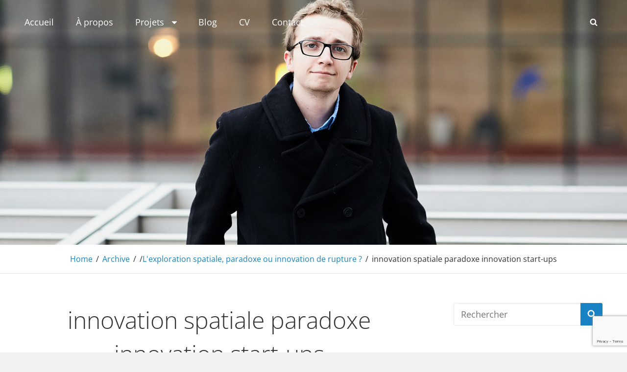

--- FILE ---
content_type: text/html; charset=utf-8
request_url: https://www.google.com/recaptcha/api2/anchor?ar=1&k=6Lcc5IgkAAAAACbU9yI9G7okT206LOy_s2dadUPD&co=aHR0cHM6Ly9vbGl2aWVybWVuZ3V5LmZyOjQ0Mw..&hl=en&v=PoyoqOPhxBO7pBk68S4YbpHZ&size=invisible&anchor-ms=20000&execute-ms=30000&cb=1yra8h4kck01
body_size: 48568
content:
<!DOCTYPE HTML><html dir="ltr" lang="en"><head><meta http-equiv="Content-Type" content="text/html; charset=UTF-8">
<meta http-equiv="X-UA-Compatible" content="IE=edge">
<title>reCAPTCHA</title>
<style type="text/css">
/* cyrillic-ext */
@font-face {
  font-family: 'Roboto';
  font-style: normal;
  font-weight: 400;
  font-stretch: 100%;
  src: url(//fonts.gstatic.com/s/roboto/v48/KFO7CnqEu92Fr1ME7kSn66aGLdTylUAMa3GUBHMdazTgWw.woff2) format('woff2');
  unicode-range: U+0460-052F, U+1C80-1C8A, U+20B4, U+2DE0-2DFF, U+A640-A69F, U+FE2E-FE2F;
}
/* cyrillic */
@font-face {
  font-family: 'Roboto';
  font-style: normal;
  font-weight: 400;
  font-stretch: 100%;
  src: url(//fonts.gstatic.com/s/roboto/v48/KFO7CnqEu92Fr1ME7kSn66aGLdTylUAMa3iUBHMdazTgWw.woff2) format('woff2');
  unicode-range: U+0301, U+0400-045F, U+0490-0491, U+04B0-04B1, U+2116;
}
/* greek-ext */
@font-face {
  font-family: 'Roboto';
  font-style: normal;
  font-weight: 400;
  font-stretch: 100%;
  src: url(//fonts.gstatic.com/s/roboto/v48/KFO7CnqEu92Fr1ME7kSn66aGLdTylUAMa3CUBHMdazTgWw.woff2) format('woff2');
  unicode-range: U+1F00-1FFF;
}
/* greek */
@font-face {
  font-family: 'Roboto';
  font-style: normal;
  font-weight: 400;
  font-stretch: 100%;
  src: url(//fonts.gstatic.com/s/roboto/v48/KFO7CnqEu92Fr1ME7kSn66aGLdTylUAMa3-UBHMdazTgWw.woff2) format('woff2');
  unicode-range: U+0370-0377, U+037A-037F, U+0384-038A, U+038C, U+038E-03A1, U+03A3-03FF;
}
/* math */
@font-face {
  font-family: 'Roboto';
  font-style: normal;
  font-weight: 400;
  font-stretch: 100%;
  src: url(//fonts.gstatic.com/s/roboto/v48/KFO7CnqEu92Fr1ME7kSn66aGLdTylUAMawCUBHMdazTgWw.woff2) format('woff2');
  unicode-range: U+0302-0303, U+0305, U+0307-0308, U+0310, U+0312, U+0315, U+031A, U+0326-0327, U+032C, U+032F-0330, U+0332-0333, U+0338, U+033A, U+0346, U+034D, U+0391-03A1, U+03A3-03A9, U+03B1-03C9, U+03D1, U+03D5-03D6, U+03F0-03F1, U+03F4-03F5, U+2016-2017, U+2034-2038, U+203C, U+2040, U+2043, U+2047, U+2050, U+2057, U+205F, U+2070-2071, U+2074-208E, U+2090-209C, U+20D0-20DC, U+20E1, U+20E5-20EF, U+2100-2112, U+2114-2115, U+2117-2121, U+2123-214F, U+2190, U+2192, U+2194-21AE, U+21B0-21E5, U+21F1-21F2, U+21F4-2211, U+2213-2214, U+2216-22FF, U+2308-230B, U+2310, U+2319, U+231C-2321, U+2336-237A, U+237C, U+2395, U+239B-23B7, U+23D0, U+23DC-23E1, U+2474-2475, U+25AF, U+25B3, U+25B7, U+25BD, U+25C1, U+25CA, U+25CC, U+25FB, U+266D-266F, U+27C0-27FF, U+2900-2AFF, U+2B0E-2B11, U+2B30-2B4C, U+2BFE, U+3030, U+FF5B, U+FF5D, U+1D400-1D7FF, U+1EE00-1EEFF;
}
/* symbols */
@font-face {
  font-family: 'Roboto';
  font-style: normal;
  font-weight: 400;
  font-stretch: 100%;
  src: url(//fonts.gstatic.com/s/roboto/v48/KFO7CnqEu92Fr1ME7kSn66aGLdTylUAMaxKUBHMdazTgWw.woff2) format('woff2');
  unicode-range: U+0001-000C, U+000E-001F, U+007F-009F, U+20DD-20E0, U+20E2-20E4, U+2150-218F, U+2190, U+2192, U+2194-2199, U+21AF, U+21E6-21F0, U+21F3, U+2218-2219, U+2299, U+22C4-22C6, U+2300-243F, U+2440-244A, U+2460-24FF, U+25A0-27BF, U+2800-28FF, U+2921-2922, U+2981, U+29BF, U+29EB, U+2B00-2BFF, U+4DC0-4DFF, U+FFF9-FFFB, U+10140-1018E, U+10190-1019C, U+101A0, U+101D0-101FD, U+102E0-102FB, U+10E60-10E7E, U+1D2C0-1D2D3, U+1D2E0-1D37F, U+1F000-1F0FF, U+1F100-1F1AD, U+1F1E6-1F1FF, U+1F30D-1F30F, U+1F315, U+1F31C, U+1F31E, U+1F320-1F32C, U+1F336, U+1F378, U+1F37D, U+1F382, U+1F393-1F39F, U+1F3A7-1F3A8, U+1F3AC-1F3AF, U+1F3C2, U+1F3C4-1F3C6, U+1F3CA-1F3CE, U+1F3D4-1F3E0, U+1F3ED, U+1F3F1-1F3F3, U+1F3F5-1F3F7, U+1F408, U+1F415, U+1F41F, U+1F426, U+1F43F, U+1F441-1F442, U+1F444, U+1F446-1F449, U+1F44C-1F44E, U+1F453, U+1F46A, U+1F47D, U+1F4A3, U+1F4B0, U+1F4B3, U+1F4B9, U+1F4BB, U+1F4BF, U+1F4C8-1F4CB, U+1F4D6, U+1F4DA, U+1F4DF, U+1F4E3-1F4E6, U+1F4EA-1F4ED, U+1F4F7, U+1F4F9-1F4FB, U+1F4FD-1F4FE, U+1F503, U+1F507-1F50B, U+1F50D, U+1F512-1F513, U+1F53E-1F54A, U+1F54F-1F5FA, U+1F610, U+1F650-1F67F, U+1F687, U+1F68D, U+1F691, U+1F694, U+1F698, U+1F6AD, U+1F6B2, U+1F6B9-1F6BA, U+1F6BC, U+1F6C6-1F6CF, U+1F6D3-1F6D7, U+1F6E0-1F6EA, U+1F6F0-1F6F3, U+1F6F7-1F6FC, U+1F700-1F7FF, U+1F800-1F80B, U+1F810-1F847, U+1F850-1F859, U+1F860-1F887, U+1F890-1F8AD, U+1F8B0-1F8BB, U+1F8C0-1F8C1, U+1F900-1F90B, U+1F93B, U+1F946, U+1F984, U+1F996, U+1F9E9, U+1FA00-1FA6F, U+1FA70-1FA7C, U+1FA80-1FA89, U+1FA8F-1FAC6, U+1FACE-1FADC, U+1FADF-1FAE9, U+1FAF0-1FAF8, U+1FB00-1FBFF;
}
/* vietnamese */
@font-face {
  font-family: 'Roboto';
  font-style: normal;
  font-weight: 400;
  font-stretch: 100%;
  src: url(//fonts.gstatic.com/s/roboto/v48/KFO7CnqEu92Fr1ME7kSn66aGLdTylUAMa3OUBHMdazTgWw.woff2) format('woff2');
  unicode-range: U+0102-0103, U+0110-0111, U+0128-0129, U+0168-0169, U+01A0-01A1, U+01AF-01B0, U+0300-0301, U+0303-0304, U+0308-0309, U+0323, U+0329, U+1EA0-1EF9, U+20AB;
}
/* latin-ext */
@font-face {
  font-family: 'Roboto';
  font-style: normal;
  font-weight: 400;
  font-stretch: 100%;
  src: url(//fonts.gstatic.com/s/roboto/v48/KFO7CnqEu92Fr1ME7kSn66aGLdTylUAMa3KUBHMdazTgWw.woff2) format('woff2');
  unicode-range: U+0100-02BA, U+02BD-02C5, U+02C7-02CC, U+02CE-02D7, U+02DD-02FF, U+0304, U+0308, U+0329, U+1D00-1DBF, U+1E00-1E9F, U+1EF2-1EFF, U+2020, U+20A0-20AB, U+20AD-20C0, U+2113, U+2C60-2C7F, U+A720-A7FF;
}
/* latin */
@font-face {
  font-family: 'Roboto';
  font-style: normal;
  font-weight: 400;
  font-stretch: 100%;
  src: url(//fonts.gstatic.com/s/roboto/v48/KFO7CnqEu92Fr1ME7kSn66aGLdTylUAMa3yUBHMdazQ.woff2) format('woff2');
  unicode-range: U+0000-00FF, U+0131, U+0152-0153, U+02BB-02BC, U+02C6, U+02DA, U+02DC, U+0304, U+0308, U+0329, U+2000-206F, U+20AC, U+2122, U+2191, U+2193, U+2212, U+2215, U+FEFF, U+FFFD;
}
/* cyrillic-ext */
@font-face {
  font-family: 'Roboto';
  font-style: normal;
  font-weight: 500;
  font-stretch: 100%;
  src: url(//fonts.gstatic.com/s/roboto/v48/KFO7CnqEu92Fr1ME7kSn66aGLdTylUAMa3GUBHMdazTgWw.woff2) format('woff2');
  unicode-range: U+0460-052F, U+1C80-1C8A, U+20B4, U+2DE0-2DFF, U+A640-A69F, U+FE2E-FE2F;
}
/* cyrillic */
@font-face {
  font-family: 'Roboto';
  font-style: normal;
  font-weight: 500;
  font-stretch: 100%;
  src: url(//fonts.gstatic.com/s/roboto/v48/KFO7CnqEu92Fr1ME7kSn66aGLdTylUAMa3iUBHMdazTgWw.woff2) format('woff2');
  unicode-range: U+0301, U+0400-045F, U+0490-0491, U+04B0-04B1, U+2116;
}
/* greek-ext */
@font-face {
  font-family: 'Roboto';
  font-style: normal;
  font-weight: 500;
  font-stretch: 100%;
  src: url(//fonts.gstatic.com/s/roboto/v48/KFO7CnqEu92Fr1ME7kSn66aGLdTylUAMa3CUBHMdazTgWw.woff2) format('woff2');
  unicode-range: U+1F00-1FFF;
}
/* greek */
@font-face {
  font-family: 'Roboto';
  font-style: normal;
  font-weight: 500;
  font-stretch: 100%;
  src: url(//fonts.gstatic.com/s/roboto/v48/KFO7CnqEu92Fr1ME7kSn66aGLdTylUAMa3-UBHMdazTgWw.woff2) format('woff2');
  unicode-range: U+0370-0377, U+037A-037F, U+0384-038A, U+038C, U+038E-03A1, U+03A3-03FF;
}
/* math */
@font-face {
  font-family: 'Roboto';
  font-style: normal;
  font-weight: 500;
  font-stretch: 100%;
  src: url(//fonts.gstatic.com/s/roboto/v48/KFO7CnqEu92Fr1ME7kSn66aGLdTylUAMawCUBHMdazTgWw.woff2) format('woff2');
  unicode-range: U+0302-0303, U+0305, U+0307-0308, U+0310, U+0312, U+0315, U+031A, U+0326-0327, U+032C, U+032F-0330, U+0332-0333, U+0338, U+033A, U+0346, U+034D, U+0391-03A1, U+03A3-03A9, U+03B1-03C9, U+03D1, U+03D5-03D6, U+03F0-03F1, U+03F4-03F5, U+2016-2017, U+2034-2038, U+203C, U+2040, U+2043, U+2047, U+2050, U+2057, U+205F, U+2070-2071, U+2074-208E, U+2090-209C, U+20D0-20DC, U+20E1, U+20E5-20EF, U+2100-2112, U+2114-2115, U+2117-2121, U+2123-214F, U+2190, U+2192, U+2194-21AE, U+21B0-21E5, U+21F1-21F2, U+21F4-2211, U+2213-2214, U+2216-22FF, U+2308-230B, U+2310, U+2319, U+231C-2321, U+2336-237A, U+237C, U+2395, U+239B-23B7, U+23D0, U+23DC-23E1, U+2474-2475, U+25AF, U+25B3, U+25B7, U+25BD, U+25C1, U+25CA, U+25CC, U+25FB, U+266D-266F, U+27C0-27FF, U+2900-2AFF, U+2B0E-2B11, U+2B30-2B4C, U+2BFE, U+3030, U+FF5B, U+FF5D, U+1D400-1D7FF, U+1EE00-1EEFF;
}
/* symbols */
@font-face {
  font-family: 'Roboto';
  font-style: normal;
  font-weight: 500;
  font-stretch: 100%;
  src: url(//fonts.gstatic.com/s/roboto/v48/KFO7CnqEu92Fr1ME7kSn66aGLdTylUAMaxKUBHMdazTgWw.woff2) format('woff2');
  unicode-range: U+0001-000C, U+000E-001F, U+007F-009F, U+20DD-20E0, U+20E2-20E4, U+2150-218F, U+2190, U+2192, U+2194-2199, U+21AF, U+21E6-21F0, U+21F3, U+2218-2219, U+2299, U+22C4-22C6, U+2300-243F, U+2440-244A, U+2460-24FF, U+25A0-27BF, U+2800-28FF, U+2921-2922, U+2981, U+29BF, U+29EB, U+2B00-2BFF, U+4DC0-4DFF, U+FFF9-FFFB, U+10140-1018E, U+10190-1019C, U+101A0, U+101D0-101FD, U+102E0-102FB, U+10E60-10E7E, U+1D2C0-1D2D3, U+1D2E0-1D37F, U+1F000-1F0FF, U+1F100-1F1AD, U+1F1E6-1F1FF, U+1F30D-1F30F, U+1F315, U+1F31C, U+1F31E, U+1F320-1F32C, U+1F336, U+1F378, U+1F37D, U+1F382, U+1F393-1F39F, U+1F3A7-1F3A8, U+1F3AC-1F3AF, U+1F3C2, U+1F3C4-1F3C6, U+1F3CA-1F3CE, U+1F3D4-1F3E0, U+1F3ED, U+1F3F1-1F3F3, U+1F3F5-1F3F7, U+1F408, U+1F415, U+1F41F, U+1F426, U+1F43F, U+1F441-1F442, U+1F444, U+1F446-1F449, U+1F44C-1F44E, U+1F453, U+1F46A, U+1F47D, U+1F4A3, U+1F4B0, U+1F4B3, U+1F4B9, U+1F4BB, U+1F4BF, U+1F4C8-1F4CB, U+1F4D6, U+1F4DA, U+1F4DF, U+1F4E3-1F4E6, U+1F4EA-1F4ED, U+1F4F7, U+1F4F9-1F4FB, U+1F4FD-1F4FE, U+1F503, U+1F507-1F50B, U+1F50D, U+1F512-1F513, U+1F53E-1F54A, U+1F54F-1F5FA, U+1F610, U+1F650-1F67F, U+1F687, U+1F68D, U+1F691, U+1F694, U+1F698, U+1F6AD, U+1F6B2, U+1F6B9-1F6BA, U+1F6BC, U+1F6C6-1F6CF, U+1F6D3-1F6D7, U+1F6E0-1F6EA, U+1F6F0-1F6F3, U+1F6F7-1F6FC, U+1F700-1F7FF, U+1F800-1F80B, U+1F810-1F847, U+1F850-1F859, U+1F860-1F887, U+1F890-1F8AD, U+1F8B0-1F8BB, U+1F8C0-1F8C1, U+1F900-1F90B, U+1F93B, U+1F946, U+1F984, U+1F996, U+1F9E9, U+1FA00-1FA6F, U+1FA70-1FA7C, U+1FA80-1FA89, U+1FA8F-1FAC6, U+1FACE-1FADC, U+1FADF-1FAE9, U+1FAF0-1FAF8, U+1FB00-1FBFF;
}
/* vietnamese */
@font-face {
  font-family: 'Roboto';
  font-style: normal;
  font-weight: 500;
  font-stretch: 100%;
  src: url(//fonts.gstatic.com/s/roboto/v48/KFO7CnqEu92Fr1ME7kSn66aGLdTylUAMa3OUBHMdazTgWw.woff2) format('woff2');
  unicode-range: U+0102-0103, U+0110-0111, U+0128-0129, U+0168-0169, U+01A0-01A1, U+01AF-01B0, U+0300-0301, U+0303-0304, U+0308-0309, U+0323, U+0329, U+1EA0-1EF9, U+20AB;
}
/* latin-ext */
@font-face {
  font-family: 'Roboto';
  font-style: normal;
  font-weight: 500;
  font-stretch: 100%;
  src: url(//fonts.gstatic.com/s/roboto/v48/KFO7CnqEu92Fr1ME7kSn66aGLdTylUAMa3KUBHMdazTgWw.woff2) format('woff2');
  unicode-range: U+0100-02BA, U+02BD-02C5, U+02C7-02CC, U+02CE-02D7, U+02DD-02FF, U+0304, U+0308, U+0329, U+1D00-1DBF, U+1E00-1E9F, U+1EF2-1EFF, U+2020, U+20A0-20AB, U+20AD-20C0, U+2113, U+2C60-2C7F, U+A720-A7FF;
}
/* latin */
@font-face {
  font-family: 'Roboto';
  font-style: normal;
  font-weight: 500;
  font-stretch: 100%;
  src: url(//fonts.gstatic.com/s/roboto/v48/KFO7CnqEu92Fr1ME7kSn66aGLdTylUAMa3yUBHMdazQ.woff2) format('woff2');
  unicode-range: U+0000-00FF, U+0131, U+0152-0153, U+02BB-02BC, U+02C6, U+02DA, U+02DC, U+0304, U+0308, U+0329, U+2000-206F, U+20AC, U+2122, U+2191, U+2193, U+2212, U+2215, U+FEFF, U+FFFD;
}
/* cyrillic-ext */
@font-face {
  font-family: 'Roboto';
  font-style: normal;
  font-weight: 900;
  font-stretch: 100%;
  src: url(//fonts.gstatic.com/s/roboto/v48/KFO7CnqEu92Fr1ME7kSn66aGLdTylUAMa3GUBHMdazTgWw.woff2) format('woff2');
  unicode-range: U+0460-052F, U+1C80-1C8A, U+20B4, U+2DE0-2DFF, U+A640-A69F, U+FE2E-FE2F;
}
/* cyrillic */
@font-face {
  font-family: 'Roboto';
  font-style: normal;
  font-weight: 900;
  font-stretch: 100%;
  src: url(//fonts.gstatic.com/s/roboto/v48/KFO7CnqEu92Fr1ME7kSn66aGLdTylUAMa3iUBHMdazTgWw.woff2) format('woff2');
  unicode-range: U+0301, U+0400-045F, U+0490-0491, U+04B0-04B1, U+2116;
}
/* greek-ext */
@font-face {
  font-family: 'Roboto';
  font-style: normal;
  font-weight: 900;
  font-stretch: 100%;
  src: url(//fonts.gstatic.com/s/roboto/v48/KFO7CnqEu92Fr1ME7kSn66aGLdTylUAMa3CUBHMdazTgWw.woff2) format('woff2');
  unicode-range: U+1F00-1FFF;
}
/* greek */
@font-face {
  font-family: 'Roboto';
  font-style: normal;
  font-weight: 900;
  font-stretch: 100%;
  src: url(//fonts.gstatic.com/s/roboto/v48/KFO7CnqEu92Fr1ME7kSn66aGLdTylUAMa3-UBHMdazTgWw.woff2) format('woff2');
  unicode-range: U+0370-0377, U+037A-037F, U+0384-038A, U+038C, U+038E-03A1, U+03A3-03FF;
}
/* math */
@font-face {
  font-family: 'Roboto';
  font-style: normal;
  font-weight: 900;
  font-stretch: 100%;
  src: url(//fonts.gstatic.com/s/roboto/v48/KFO7CnqEu92Fr1ME7kSn66aGLdTylUAMawCUBHMdazTgWw.woff2) format('woff2');
  unicode-range: U+0302-0303, U+0305, U+0307-0308, U+0310, U+0312, U+0315, U+031A, U+0326-0327, U+032C, U+032F-0330, U+0332-0333, U+0338, U+033A, U+0346, U+034D, U+0391-03A1, U+03A3-03A9, U+03B1-03C9, U+03D1, U+03D5-03D6, U+03F0-03F1, U+03F4-03F5, U+2016-2017, U+2034-2038, U+203C, U+2040, U+2043, U+2047, U+2050, U+2057, U+205F, U+2070-2071, U+2074-208E, U+2090-209C, U+20D0-20DC, U+20E1, U+20E5-20EF, U+2100-2112, U+2114-2115, U+2117-2121, U+2123-214F, U+2190, U+2192, U+2194-21AE, U+21B0-21E5, U+21F1-21F2, U+21F4-2211, U+2213-2214, U+2216-22FF, U+2308-230B, U+2310, U+2319, U+231C-2321, U+2336-237A, U+237C, U+2395, U+239B-23B7, U+23D0, U+23DC-23E1, U+2474-2475, U+25AF, U+25B3, U+25B7, U+25BD, U+25C1, U+25CA, U+25CC, U+25FB, U+266D-266F, U+27C0-27FF, U+2900-2AFF, U+2B0E-2B11, U+2B30-2B4C, U+2BFE, U+3030, U+FF5B, U+FF5D, U+1D400-1D7FF, U+1EE00-1EEFF;
}
/* symbols */
@font-face {
  font-family: 'Roboto';
  font-style: normal;
  font-weight: 900;
  font-stretch: 100%;
  src: url(//fonts.gstatic.com/s/roboto/v48/KFO7CnqEu92Fr1ME7kSn66aGLdTylUAMaxKUBHMdazTgWw.woff2) format('woff2');
  unicode-range: U+0001-000C, U+000E-001F, U+007F-009F, U+20DD-20E0, U+20E2-20E4, U+2150-218F, U+2190, U+2192, U+2194-2199, U+21AF, U+21E6-21F0, U+21F3, U+2218-2219, U+2299, U+22C4-22C6, U+2300-243F, U+2440-244A, U+2460-24FF, U+25A0-27BF, U+2800-28FF, U+2921-2922, U+2981, U+29BF, U+29EB, U+2B00-2BFF, U+4DC0-4DFF, U+FFF9-FFFB, U+10140-1018E, U+10190-1019C, U+101A0, U+101D0-101FD, U+102E0-102FB, U+10E60-10E7E, U+1D2C0-1D2D3, U+1D2E0-1D37F, U+1F000-1F0FF, U+1F100-1F1AD, U+1F1E6-1F1FF, U+1F30D-1F30F, U+1F315, U+1F31C, U+1F31E, U+1F320-1F32C, U+1F336, U+1F378, U+1F37D, U+1F382, U+1F393-1F39F, U+1F3A7-1F3A8, U+1F3AC-1F3AF, U+1F3C2, U+1F3C4-1F3C6, U+1F3CA-1F3CE, U+1F3D4-1F3E0, U+1F3ED, U+1F3F1-1F3F3, U+1F3F5-1F3F7, U+1F408, U+1F415, U+1F41F, U+1F426, U+1F43F, U+1F441-1F442, U+1F444, U+1F446-1F449, U+1F44C-1F44E, U+1F453, U+1F46A, U+1F47D, U+1F4A3, U+1F4B0, U+1F4B3, U+1F4B9, U+1F4BB, U+1F4BF, U+1F4C8-1F4CB, U+1F4D6, U+1F4DA, U+1F4DF, U+1F4E3-1F4E6, U+1F4EA-1F4ED, U+1F4F7, U+1F4F9-1F4FB, U+1F4FD-1F4FE, U+1F503, U+1F507-1F50B, U+1F50D, U+1F512-1F513, U+1F53E-1F54A, U+1F54F-1F5FA, U+1F610, U+1F650-1F67F, U+1F687, U+1F68D, U+1F691, U+1F694, U+1F698, U+1F6AD, U+1F6B2, U+1F6B9-1F6BA, U+1F6BC, U+1F6C6-1F6CF, U+1F6D3-1F6D7, U+1F6E0-1F6EA, U+1F6F0-1F6F3, U+1F6F7-1F6FC, U+1F700-1F7FF, U+1F800-1F80B, U+1F810-1F847, U+1F850-1F859, U+1F860-1F887, U+1F890-1F8AD, U+1F8B0-1F8BB, U+1F8C0-1F8C1, U+1F900-1F90B, U+1F93B, U+1F946, U+1F984, U+1F996, U+1F9E9, U+1FA00-1FA6F, U+1FA70-1FA7C, U+1FA80-1FA89, U+1FA8F-1FAC6, U+1FACE-1FADC, U+1FADF-1FAE9, U+1FAF0-1FAF8, U+1FB00-1FBFF;
}
/* vietnamese */
@font-face {
  font-family: 'Roboto';
  font-style: normal;
  font-weight: 900;
  font-stretch: 100%;
  src: url(//fonts.gstatic.com/s/roboto/v48/KFO7CnqEu92Fr1ME7kSn66aGLdTylUAMa3OUBHMdazTgWw.woff2) format('woff2');
  unicode-range: U+0102-0103, U+0110-0111, U+0128-0129, U+0168-0169, U+01A0-01A1, U+01AF-01B0, U+0300-0301, U+0303-0304, U+0308-0309, U+0323, U+0329, U+1EA0-1EF9, U+20AB;
}
/* latin-ext */
@font-face {
  font-family: 'Roboto';
  font-style: normal;
  font-weight: 900;
  font-stretch: 100%;
  src: url(//fonts.gstatic.com/s/roboto/v48/KFO7CnqEu92Fr1ME7kSn66aGLdTylUAMa3KUBHMdazTgWw.woff2) format('woff2');
  unicode-range: U+0100-02BA, U+02BD-02C5, U+02C7-02CC, U+02CE-02D7, U+02DD-02FF, U+0304, U+0308, U+0329, U+1D00-1DBF, U+1E00-1E9F, U+1EF2-1EFF, U+2020, U+20A0-20AB, U+20AD-20C0, U+2113, U+2C60-2C7F, U+A720-A7FF;
}
/* latin */
@font-face {
  font-family: 'Roboto';
  font-style: normal;
  font-weight: 900;
  font-stretch: 100%;
  src: url(//fonts.gstatic.com/s/roboto/v48/KFO7CnqEu92Fr1ME7kSn66aGLdTylUAMa3yUBHMdazQ.woff2) format('woff2');
  unicode-range: U+0000-00FF, U+0131, U+0152-0153, U+02BB-02BC, U+02C6, U+02DA, U+02DC, U+0304, U+0308, U+0329, U+2000-206F, U+20AC, U+2122, U+2191, U+2193, U+2212, U+2215, U+FEFF, U+FFFD;
}

</style>
<link rel="stylesheet" type="text/css" href="https://www.gstatic.com/recaptcha/releases/PoyoqOPhxBO7pBk68S4YbpHZ/styles__ltr.css">
<script nonce="ByQYOW4tvA5_hZPm3zJrzA" type="text/javascript">window['__recaptcha_api'] = 'https://www.google.com/recaptcha/api2/';</script>
<script type="text/javascript" src="https://www.gstatic.com/recaptcha/releases/PoyoqOPhxBO7pBk68S4YbpHZ/recaptcha__en.js" nonce="ByQYOW4tvA5_hZPm3zJrzA">
      
    </script></head>
<body><div id="rc-anchor-alert" class="rc-anchor-alert"></div>
<input type="hidden" id="recaptcha-token" value="[base64]">
<script type="text/javascript" nonce="ByQYOW4tvA5_hZPm3zJrzA">
      recaptcha.anchor.Main.init("[\x22ainput\x22,[\x22bgdata\x22,\x22\x22,\[base64]/[base64]/bmV3IFpbdF0obVswXSk6Sz09Mj9uZXcgWlt0XShtWzBdLG1bMV0pOks9PTM/bmV3IFpbdF0obVswXSxtWzFdLG1bMl0pOks9PTQ/[base64]/[base64]/[base64]/[base64]/[base64]/[base64]/[base64]/[base64]/[base64]/[base64]/[base64]/[base64]/[base64]/[base64]\\u003d\\u003d\x22,\[base64]\\u003d\\u003d\x22,\x22TcOww7XCicO7FsOdwrnClk82G8OAAVTChGYyw6bDqzrCn3k9d8Omw4UCw5HCmlNtCw/DlsKmw7UbEMKSw5jDhcOdWMOdwpAYcSrCs1bDiT9sw5TCon5aQcKNI27DqQ97w4BlesK1LcK0OcKDSFoMwogMwpN/w4k0w4Rlw5TDnRMpU0wlMsKew5p4OsO2wrTDh8OwMMKTw7rDr15uHcOiVcK7T3DCsSRkwoRjw47CoWphTAFCw7XCqWAswpZfA8OPAsOkBSg3ISBqwrbCnWB3wovCu1fCu1XDu8K2XU/Cqk9WPcOfw7F+w6kCHsOxIUsYRsOGfcKYw6xzw5cvNgZLa8O1w6rCt8OxL8KkAi/CqsKbC8KMwp3Dj8O1w4YYw5PDhsO2wqpGDCoxwpPDjMOnTUHDj8O8TcOgwoU0UMOJeVNZUDbDm8K7ccKOwqfCkMOkYG/CgQHDhWnCpzdIX8OALMO7wozDj8OOwr9ewqp7XHhuBsO+wo0RGsOLSwPCosK+bkLDpzcHVEFONVzCmsK0wpQvLRzCicKCWFTDjg/[base64]/DWHCocKvw744w5xew48kIMKkw4xHw4N/KTnDux7Cv8Kvw6Utw4gow53Cj8KHJcKbXyTDqMOCFsO4GXrCmsKEHhDDtmtOfRPDiSvDu1kMa8OFGcKJwonDssK0WcK0wro7w5EQUmEtwoshw5DCn8OrYsKLw7Y4wrY9A8KnwqXCjcOLwp0SHcK/w7Rmwp3CmULCtsO5w77CscK/w4h/NMKcV8KjwrjDrBXCuMKawrEwCBsQfUfCncK9QnspMMKIY0PCi8OhwprDnwcFw7PDq0bCmmTCmgdFFsK0wrfCvldnwpXCgyB4woLCslHCrsKULEIRwprCqcKxw4PDgFbCjMOhBsOedAAXHh1OVcOowpbDpF1STxnDqsOewqTDvMK+a8K9w5ZAYx/CjMOCbxIawqzCvcOEw69rw7Y5w6nCmMO3WXUDecOBIsOzw53Cs8OtRcKcw6wKJcKcwrjDgDpXSMKDd8OnJsOqNsKvFRDDscOdX2FwNydYwq9GIB9HKMKqwoxfdjV6w58Yw6jCpRzDpn5Gwptqeh7Ct8K9wpMbDsO7wqo/[base64]/Ci8OOCAg/UcKYwp3CrE9NwrPClVnCp2g7w5pfIBNhw6jDnVNtRn7CvW9lw4bCqinDnGcUw4RCPMOvw6vDjjPDo8OJw4IiwqPCqRYZwqlZdMOPccK/cMKzbiLDpy1kJWgmAcOaCgMPw7XCvxjDksKxw4/[base64]/wozDt8Kdw6UmKsOaw5k9HMKAD3k6woPCshsmBgUFBh3CnxTCoh92dWfCvsOlwqR7cMK7PhlIw41xX8ONwrNlw73ChT5EZMOVwoJffMOrwr5BazN6w5oywroGw7LDs8Kcw4/Dn2lkwpAyw7fDhwMQcMOVwptRX8K0ORfDpjDDtGEFesKcWkHCmg02PMK2PsKww77CqwXDvksHwqQ5woxQw7RPw67DpsOow73DtcK+Yz7DvzlxAH1QEEAqwpxFwqA/[base64]/wrfChF8Nb8KYw5jCgAgmDArDpCx5M8KiRsO/ShbDusOzwqUUBsKrLgNMw4cFw73DpcKQFTPDiWHDk8KtMEI2w5LCpMKtw7bDjMOCwpXCv1s8wpnCuDfCgMOhIVJvaDYMwqHCt8Okw6TClMK0w7cZSTZjZ00gwo3CtWDDjGzCisOVw7nDuMKHY1jDnXHCmMOkw4jDqcOSwoACMW/[base64]/CvAfCg8KVEcK8QmzDq8O8RcKBNMOMw68Lwo7CqMO6cRUARcOaZ1shw5R4w4ZzfjRHTcOtQxByXsKlAQzDgnXCpcKnw7xFw5nCvsKjwoDDiMKGXS0Iw7dHMMO2Cz3DgcKlwrtxfANewqzCkAbDhBQnBMOGw6txwqBwQcKlYMOHwr7DmQ0RUT50F0/DiX7CpXjChsOYwpbDqcKRPcKbWV1WwqLDvCo0OsOtw7fDmHYPdmDDugsvw79eCsOoWTrDscOoFMKCaD1ZbA4YHsOxCSjCoMOXw6gmTGQTwrbCn2Z6wpbDq8KKThozNEcNw5RKwozCh8Kew4rCiQ/Dl8KcBsO+w4jCtCLDlUPDqw1aTMOQUTDDjMKVbMOHwrhkwrrCh2bCm8KOwrVdw5Jowo7CgE56ZsO4Oks+wqh2w70awoHCmC83ccK/w7xRwr/[base64]/[base64]/w7Qbw6jDq8O+CXwow4JMwqvCmEDCmMKAK8OhXcKnwrjDjcKUMEV/wpNMXGh4X8KRw5/[base64]/[base64]/[base64]/CrcO2SxIFbyzDikHCq8Odwq3ClBMrw4DCisOiPFfCm8KyS8OaZsOjw6HDnQfCjgtbTWfCrmQ6wpDCgy1nc8K9GcK7cybDjEPCulgVScOhO8OiwpHDgWUsw5rCgsKxw6ZzBT7Dh3lmHjzDkks8wqfDlkPCqj7CmQJSwrgKwq/Cg2BIOFIEbMKcEW43NsOXwp8Lwpphw7YHwronSgvDpD90JcOqXsKkw4/CncOKw4rCnmMcb8Ouw7h2WMOOEGc6XnMFwowFwoluwr/CicKkPMOIwoTDv8O0SDUvCGzDn8OgwpQqw5dmwpjDmjzCtsKQwop6w6bChinClsOZIhwDLH7DhcOyDSQtw7nDvirCv8OMw7JICUQ8woQ+LMK+ZsOXw7QVwocZRMKUw53DocOgIcKcwod2FxzDvVhDOcK/[base64]/ChcKnwr3DhMKbwqlPw6caKwAywr4EU8Osw4fDnwJJAwtIV8OFwqzCg8O3YkfCsm3DhBRjLMKOw7LCjMOYwpDCunIlwojCssKfQ8O5wqwSASHCg8O6RlkCwrfDghfDpXh5w5VgQ2hPRHvDvkbChcOmKA7DlsKbwrUAYsOawoLDucO/w5DCrsKCwq/Dj0rCvETDtMKiWQLDt8O/d0DDjMOtwobDt3rDh8K+QyvDq8OLPMKDwrTCjFbDg0JWwqghJWLDgcOgE8KoKMOTAMO7DcK+wqsmBFDDsgfCnsKeNcKLwqvDk1fCvTY4w73CgsKPwoPCi8K+YRrCq8OWwr4iJhjDnsKVOnA3UX3DtsOMfDMpNcKPLsK+MMKww7rCtcKWS8OrbsOAwqoSfUzCqMOawp/[base64]/DvcO7wr/DnsK8fx9ow6wkw7rDsMOlw50dDkpjecKhakrCscOQZXXCusKoF8K2fXLCgBQhXsOIw5bCln7CoMO3UX1Bwqc6wqdDwqBpMgYIwpFcwpnDkTAcXMKTUMKUwplNSkYiIWXCrxwqwobDoD7DmMKPYhrDtMO2KMK/wo/[base64]/[base64]/[base64]/Cm8KaIhfDgcOtw5lSf8Krw5EGN8K0w7IvOcKrTzXCk8KaH8Oqbn3DimNdwoUldXnCgsKkw5HDj8Oxwo/DmsOqf2kywoLDkcOowqs7UljDvMODSHbDrMOfZUDDpcOcw7JOTMOMdcKiwrsKa1fDgsKXw4PDuQHCl8KxwpDCikDDrsKMwrsjVn9NPlIOwovDu8OsaRDDsA4TeMOHw51Kw78Yw5NPJ0rDhMOOFUXDr8K/[base64]/CoyvDoMKhwrrClmxNwrDDrcO+KsK1ZMOTwrDCr0cUwofCuiPDqsOQwrzCucO/FsKgFgMvw4LCsHpTwooxwotPL3RcL2XClcOswroSRx19w5rCjVPDuj3DvxYfFmkALBItwqZxw4XClsO3woPCjcKXT8Ogwp09woodwqMxw7fDgsKDwrDDsMKmYcOTDXgiDm8JYsOww5kcw7sswqp5wqfClQR9UQdPNMKOL8KkDEnCp8OZY1BXwo/Cp8OPw7LCnXLDkDDCr8OHwq7Cl8OHw6YawpXCj8Oww5fCtwRyE8K1wqnDsMO9w48ke8OuwoPCmsOBw5A8DcOiPyXCp0gnwo/Ct8OGOXPDpScGw49xfDxzdmLCr8KEQS5RwpdmwoAWbT9QOkg0w4DCsMKdwr5uwpEkLGwheMKhIw5tMMKuw4HDkcKnRcOWX8Ofw7zCgcKAecOrHcO5w407w7AcwqzCmsK1w4YGwpdow7TDncKFIcKnf8KaRRjCk8KJwqoNIEDDqMOgJ2/Dhx7DjHDDo1AVahnChSHDr1ACCGZyR8OCVcOZw65vI3fChyRHA8KgcmVqwotCwrXCqcKqJsOmw67CkcKPw6Uhw6lEP8K+FGDDr8OEEcO4w5TDiQzCisO7w6MzBcOyHzPCgMOtPEQ6DMOww4rCoQTDn8OwQ0dmwrvDhXDCk8O0wpPDoMOoey/Dl8Krw6DCo23CiXkow7/DvcKDwronw482wrzCpsOnwpbCrFvDlsK9wqbDn25VwqZ/w5sVw4DCqcKxG8ODwowzecOLDMKHDTrCqsKqwoY1w7fCsxHCjhkGeDfDjRAbwrfCkwoncXTClDbCuMOeZsK5wro8WTbDs8KBD24hw47CocO/w5rCucKhYcOgwoBKG0vCrsOYX3Mhw7/[base64]/OsOAwqbDnlzCr8O+McKNw6VRwotew5VzdGpISj3Duw9AdMKlwrFxOW/[base64]/DuMOZwrfDqTXCmcK3w6UKw7Fww57DmEjCixnDkjooQcKkw5dPw4DDvxPCp0LCrjk1B2nDvGfDr1Enw50OW2vCusOfw63DtcOYwrdqKsOYB8OSJcOTYcK1wq4Cw74oUsOew6Y/[base64]/Dr2czRMKQw6HCv2Fyw6B3wqozCGbDpcOjcBLDimV6RMOzw4MPa0rDqQ3Dh8K4w4LClhLCs8KPw5dJwrjDgBtQBn41MExyw78Nw7bCojjCqR/[base64]/CosOPwqE4w4DCmsOSw6rCl8KpLMKoVldFbMOOwocLFG7Co8K+wpHCk3/Cu8Okw47CkcOUQFZwOBvCiwbDhcKbGSjClRzDsybCq8OJw4pfw5t6w43Di8OpwoDCusK9IUDCrcK3wo5BDiRswqcDH8O7EcKpI8KIwqp6w7XDgMOlw5JlVcK+wr/DrX4pwoXDosKPacK4woJocMKRZMOPGsOoUsKMw5vCsljCs8KkBcKVQF/CliTDmEoFw5tiw5rCq3bCti3CssK7SMO5dwXCuMOJY8KeD8Owbi/[base64]/Ds2bDn8ODQQItw5bCrW7DvmU0ZS/CrsO7CcOBworCq8KlGMO5w73DjcOdw71hUBAXZEoKSyEsw7vDnsOGwpXDlEQifCAIwpTCvgZKT8KxXxQ/QMOYGQ5sEn7DnsK/wp0BKFTDlWjDmyDCo8ORXsKzw7gbYcOnw67Dk0nCszHCqgvDmsKUPWU/[base64]/PMKPSzLCuMKoworDuDzChBBswpkpWQx1wojCtFJUwphKwqDDucKlw5nCrMOMHRNhw5Fewr5BEcKEZUzCjBbCiQRbw67CgcKbCsKESVhuwq9kwo3CozEXRBMoITdfwrTDmsKVA8OIwo7DjsKZBDR6KxN/S2XDkQfDqsO7W0/ClcOfT8KgasO3w6cJw6sxwo/CoEFAJcOJwqkJScOdw5zCvsOZEMOtRw3CrsK7MlbCmcOjRsOPw4nDiGPCtcOKw4fClH3CnA7Ch1vDgh8Swp48w7ABScOZwpg9Sw98woPDqSLDtsO7XMKzHSjDusKvw6/CiH0owo8SVsObw5kMw5pTDsKrWcO5wpF0fmweC8OEw5debcKhw5vCosOUH8K9GMOuwrjCuHUIHg8Lw51MXEHDuRbDl0Vvwr/DkmpvfsOhw77DkMOSwp1lwobCjEFHIsKUUcKBw75Zw7LDp8OEw77CvsK4w4XCg8K/c2PCvClQWsK0OHhBacO2GsK+wrXDhMOwZSTCtnTDviPClghrwrZJw5QWE8Ojwp7Dlk0sFmd9w68IPARCwpDDmVppw7cFwoV8wqBSLcKcem4bw4nDrEvCocOwwrHDr8O9wqhKZQjCuUMZw4HCi8Opw4AzwqQgwpTDklTDm1fCqcOMRsKHwpwPZz5YacO/[base64]/DMOIYMKqAcKKPsOsZgHCucOEOsOIw7cmA0h1wpPCul/[base64]/Dqk/CnsOKWMK/wr0Uwo/CuMKQd1fCi8O+DXl/[base64]/[base64]/CqxXCgUvDnE/[base64]/CkV8Dw6Euw4HCsybDtCRVUcOhE2vClsOODxPDoCc9OcKgwoDDj8K+W8KnO3d7w6tSOMKXw73CmsKyw7PCgMKvRDwAwrTChwxvC8KLwpDDggYtHQrDiMKIwpkPw4zDgVFcBsK3wqfCmjvDqhJFwoPDnsK+w7PCv8O0w74+c8O/YGc+VsOtZ3llDUBSw6XDqjtjwoBTwqNnwpPDjR5rw4bCpjw9w4dUw5p7BTvDhcKVw6hLwr8JYkIEwrE6w63CuMKdZCZmUkTDt3LCscK5wrbCkC8gw5Q6w6LCsTHDoMKUwo/CgnY7wop1woUjbMK6wrDDvAPDkHY0ZCFAwpTCiAHDsR3CsTZxwqzCtyjCkkQ/[base64]/DpMOgw71ASidRJ8OtwoQxwqp7IMOYDRo2ecKVWFjDs8KhcsKHw7bCgnjCrhdFG3xHwqvDjilfWlLCosK1MCvDiMOdw7xcAFnCihPDksO+w504w6PDrMObZyPDncOOwqJTLcK3wq/CrMKXORwDfGzDh34ewpwJKsOjHcKzwpAMwoFew7nCmMOFJ8KLw5RSwojCu8O/wpABw6/CtWXCqcOWVG5iw7LCtE4wI8KMacOQwqLCrcOhw7zDvTfCvcKZbHM8w5vDuHbCpWPDkSzDu8K8wqkLwqHCs8OSwol0TDdLDMOdT0oIwojDti53dzhJR8OsasO3wpHDvwkKwp/Dugp3w6XDgsOLwpZVwqzCrlPChGjCrsKBZMKiEMO7w5cOwr1zwq/CqMO5WF5ub2fChcKdw5Zxw5PCol9tw75jOMOGwrDDn8KrGcK7wrPDr8Kqw4wRw44qNE5pwqIbJy/CllLDmcO7GVDCj07DphxFPcKqwoXDlls7wqvCusK/J1xRw7jDscOOY8KrKizDlF3CkREWw5cNaDLCrcOww4oLIVfDpQPDtsOlNVnDj8KtCB1AKsK1Ki1owpzDssOha1wgw5l3cQQVw54xBQfDucKNwrtTIMOFw5/Cv8OVLxHCksOMw4PDswnDkMOWw5tqw7MIC0jCvsKNJMOYADzCt8KpNWLCjcOzwqN0VCglw6Q/Dlp2csOiwox/woTDrsObw7p3WDrCgWQwwoFWw5Eow7Imw7kLw6vCg8Ouw7gud8KUMwrDhcK1wrpywrvCnWrDrMOjwqR5eWQRw77Dl8KuwoB4JCsNw6/DkHXDo8OqUsKCw7TDsWBUwpZow58dwr7CkMKFw7pEWnXDiyvCsjjCm8KXXMKtwoQKw6XDtsOUISDCkmDCgE7CkFLCo8K4Q8OgdsKcSFHDu8K4w67ChsOLS8Khw7vDv8K4XsKTB8KNAsO/w5lRbsOkH8Kgw4DCkcKYwqYSwpZdwocgw7Uaw6/DmsK/[base64]/[base64]/w4dPw4nCgsKhw6ccwojCkMO3w6BRw4/Ct2ojwo/CpcKTw6ZVw6wXwrEkJsOxZzLDmnLDscKLwqAXwoHDj8OYUU/CmMKBwrXCjm98LsKjw7JRw6vCjcKMLcOoRjTCmi/DvhPDkWR6HMKgZhbCtsKhwo9iwr47aMKRwojCiy/[base64]/DrsO3wrcuX8Kkw4fCicOiw6bDtsO2w7DDnjDDtMKKwo5sw6VHw5xeI8OzV8KEwoNmNsK/[base64]/DuAzCusOww5g1w4LDucOWecO5SMK9YsKiVcO+woJXYcOhETQmIcKfwrHCkMOLwprCo8OOw43CpcKDH305f0nCk8OVCWgUXzQBcTF0w5fCqsKEPwvDr8OBMTXCv1lOw4wFw7TCqsOmw5xYBcOBwrYMUjnClMOWw4tsPDHDgmZRw6/Ck8O/w4fCnTDDi1XDrMKFwr82w4EJQB4Zw4TCvy3CrsKbwqpuw5XCocKyYMOPwqkdwoR2w6fDulfDqMKWL2rDr8KNw4fDj8Oqd8KQw4tQwq8oaUIdIzV4QGvDpXIgwosCw5DDnsO7w4LDpcOlacOEwq0CTcKGWMOlwp/DgWhIIl7CqyfDrgbDtMOiw6fChMOWw4pYwpdcJgHDjCLCkG3CsivDq8Opw517PsKcwq1GOsK/HMOiXcO/w6LCvcK4w7J8wq1Lw4DDszYqwpR4wrXDpRZUaMOFZcOZw5vDs8OKSxw+wovCmBhRWQhAOR/Cr8K0T8O5ZAUYYcODT8Kpwq/DjcOkw6jDncKIZmrDmMO8XMOvw4PDlcOqemHDm14wwpLDosKVRCbCvcKywoXDvU3ClcOITsOaa8OrR8Kcw4nCp8O0BMKWw5d0w7JieMO1wrtAw6oPcUo1wpp3w4rCicONw6gxw5/CncO1wo9PwoPDpHrDkcOhwpnDrGdKRcKOw6fDg3tGw5tfbcORw6ZILMKYDSdVwqQeeMOVNhgLw5AEw74pwo8GdDBxNQTDrcOtfF/CkhcPw4/Ds8K/w5fDqF7DtG/CqsKDw6MBwp7DiUV0EcOCw64uw4PCnRHDkxnClMKxw4HCry7CvsK6wrfDomnDksOHwrHCl8KKwrjDhkYtWMO3w4cKw6bCo8KcWWrCjMKXXWXDrC/[base64]/Dm8KcJMOuccKmPMK+wpTCjcK2wqcea8Ope0ppw57CjcKuWEQvJWI8b0Vvw6XCglgvGxxeQH7CgyvDkxDCrWk6woTDmBgmw6PCjiPCocOgw7s9dA8dLcKnJxrDgMKzwpIAfw/Cp30xw4PDisKABcOzIgrDlyQ6w4I1wqIILcOlAMO0w6vClcOLwoFfRSFFdmjDjQLCvyfDgMOMw6AKY8KKwofDt3MVPUbDv1jDpsKbw7zDu25Hw6vCmcOCZMOfKHYLw6vCimgswqNpbMOhwo/CtlfCu8Kww4BJDsOZw5zDhQPDhjTDnsKNKS1HwpYSLElMbcK2wogHMQvCn8OKwokYw4/DhsKtN08AwrdlwqDDnMKTawdrd8KMYFRnwqZOwqvDoksWO8KEw71IIG9bJmhBPRgqw4AXWMOyHsOZQinCosO2d1/Dr0TCv8KoWsOeNV8pe8OEw5Jif8OvbxnCnsOAAsKJw7VowpELFUHDgMOUacKsb0PDpMO9w7M4wpcMw6DCu8Oiw79aE0Q6bMKWw65dG8OMwpgxwq5bwpVBAcKsWGfCrsKEPcKAcMOPZznCu8OFw4fCicOgZAtZw7rCqHxwCinDmE/Dqjpcw5vDvRfCpTACSW7Cnhpswr7DssO8w5HCtRxsw5rCrsOKw6/CtyEyMMKtwqBrw4FvMsKfOgbCtMOFAsK9FWzCicKywoBMwqErJ8OXwq3CjUEcwo/DpcOjFgjCkQsjw49Ew4HDhMO7w7lswp/[base64]/CpHpew40dw4IUY3fCg8K7wr7CpsOPQcKBBj/ClsKLRQAlwoEGcQjDiB3CsW8WNMOOclTDoH7CuMKKwqvCtMKyW083wpzDn8KjwpgXw44/[base64]/[base64]/JFRjGcKaXx9cw4cwM8KJw5TDoMKDw44LwqHDnGxgwoxTwpFVSzoJP8O+JkrDujDCvsOsw54Tw7lMw5BTUkJjBsKXCy/Cj8O2T8OZKRpTaXHDuiNYwpvDoXpBC8KLw544wptzw6kawrVoQRpKI8OzZcO3w6ZBw7kgw5rCs8OgGMKXwrMdIRJTFcKYwolTVVEWdUMxwpLCnMKOTMKMKMOvKB7CsX7CpcOwC8KlN2NDwqjDsMO4c8Ovwr8wMsKdf3HCuMOdw63CiGbCugVEw6/ClMOLw6okZAxqGMK4GDrClDTCm10gwrPDjMOQw5XDuDXDuiBCFj5IXMKswr4iA8OKw6xRwoFILMKjworDr8Obw5Adw7fCszwQMCXCo8Oqw4J8DsO8w7LDtMKJwq/CkBRqw5FDG3o0HGsCw5pXw4lpw5N6ZsKrEcO+wrzDokVfAsOIw5/Dk8OqNkRRw77ChFDDsG3DiB/Cn8K/Sw1fFcOgTsOhw6RYw7rCoVDCtsO5wrDCsMKBw5USX3pZfcOjAz/Cj8OPdToBw5lFwq3DjcO/w57Ct8OVwr3DvShhw7fCpsOgwppywrvCnzZ+wpHCu8KYw6Ruw4gYJcOORsKUw7DDi0BJQC9+wovDrcK7wpnCgVzDukzDmyHCk2DCiTjDpU8LwqQRBSbChcKfwp/CgcOkwqM/[base64]/DpMKKwo/DjE4qc8KGwpLDkkvDr8OGw582wqV9wovCk8Obwq3Crjdkw51MwptXwprCjzbDh3JobVd9CcKnwo0JecOgw5LDjkHCtcOdw75nfsO/E13Cp8KuRBIcTh0CwoRgw59lR0zDv8OKX1HCsMKqM0IrwotHUcOrw5XChj3Dm1rClyvDjcKgwqzCi8OeY8KOY2LDt2lsw4UXZMOhw7o6w60UKsO7BhLCrMKoYcKHw6TDo8KhWR0hC8K9w7fCmFUvwrnDjUvDmsO5eMO+SS/DgAjCphHClMK7dWfCsw5owog5HBlfIcOKw7RBAMKqw6LCpzDCoFvDiMKGwqfDkDRqw4XDgQVUOcOGwoLDsz3Cm35Qw4/[base64]/[base64]/[base64]/DtSfCnWpXNA8jDMO1wqh4E8OSwqjCi8OuS8Owwo3DlsOvEyYIOXbCmsObw5c/XxbDhxQ6DSImJMKNBADCvMOxw61Ff2RDTzfCvcKlHsKVQcKLwqDDnMOgBhTDmnPDlzcEw4XDscO2UE/Cri4gR2rDjiY0w7EdEMOmNybDvwLDusKbVGESCXHCvD0kw7E3a1sRwrdawooybG7DgcOzwrLDk1AJc8KFH8KaVMOICkBNDsKxKMOTwqY6w7HChwVmDhLDgh4wBcKeAVoiOA4DQmMJOArCv1bDhXXDsiI+wr8Ew4JeacKKX3kdKcKdw7bCrsKXw7/CuH56w5o1XcKtW8KaSHXCpgZbw5R+MnbDuizDhsOyw6DCrA92Ux7CmTETbsO/w60EdTU7Cn9DFWVFbyrCpy/CosOxEzfClVHDpAbCpV3CpVXDjxLCmRjDpcOsIsK/EWjDnsOkTxYUGkABSRPCmz4UDVQMcMOcw6rDpsOpRMOxbMOUFsKwJAYRYiwmwpXDiMKzDkogwo/DpWHChsOIw6XDmnjCu2pKw5pgwp4FOcK+wrvDincqw5bDjWXChMKzDcOuw7A5O8K3TndCCcKuw4dhwrvDnwjChsOyw53Dk8K7wq4aw6HCtFLDsMOrFcKNwpfCvsOswoHDsV7CmH46LkPDszUuwrYVw7HChSDDkcK7w7fDqTodaMKxw7/Do8KRKsOFwowIw5PDkMOtw77DjcObwqjCrMObNRguQD0Cwq5HA8OMFcK6ayJNWANyw53DvsOewqYhwrPDti4VwqI4wqTCtDXCklJAw4vDolPCi8OmBD1XRTHCl8KIWMO3woIqcMKfwo7CsQHCmcKwGMOYHj/CkiwFwpDCnxzCkz8MSsKRwq7Cry/Ck8OaHMKudF8JWcOtw4YpPS/ChwHCqHppIsO5E8O5wozDsyLDsMOYfz7DqnTCkU0jW8K8woTCkB/CjBjCjGfDoE/DlULCthR3IwbCvsK6JcOZwrPCncOuZQsxworDsMOkwoQ/aBY7dsKqwodgEcOTw55Aw5LCkMKGMXgpwrvCmWMuw4jDnhttw5wWw593d2vCt8Otw6nCpcObdQ3DvwTDocKdPcOrwotmWGTDkF/DuVMSP8Okw4wuScKILTDCtXTDizNLw5xdN0/DosKVwpBvwo3Dh2HCjHhtHVpyOMOPVzcYw4Y5LsO+w6tbwpgTfBIvw5gsw6TCmsOdI8OawrDCoxbDhl8CQ1HDscK2OTVBwonChTjCk8KEwokgSj3DpMOrM0vCosO7HXImc8KuaMOvw61LXlXDq8O7w6nDsCjCtsKqUcKHbsKRW8O/chosCcKWwqzDh1UswoUvClDCrSLDsD7DusOrAQwUw4DDi8OZw6/[base64]/X8O/Tk0oNMK8wpHDsToXP8KGSMOfFcOGOzfDtXXDpcO+wqrCv8KYwpfDpcOXGMKJwoM5bsKkwql8wr7CiSY3w5BNw7LDrQLDlCAJM8OPC8OscyVtwqsudsKEH8ONW1lsLlTCvgvCkxLDhk7DvsOscsONwr7DpANkwpMIasKzJQ/CicOfw5xaRVVSw78Zw6YcbsOvwqkdInLDjmQ5wplnwpM5VGosw6nDlMOXSnHCqi/CgcKMfsKmKMKFI1RuccK/w4rCrMKnwo01ZMKdw7lvEhw1Rw/DjMKhwrljwrYVMsK/w6oCDx1ZJx/DmhZ3wq3CncKfw4bCtVZcw71gdRfCkcKiJlp6w6jCmsKBSHtUM2PDs8Orw54vw4jDhcK3F0s+wphfWsOiWMKlWxrDggIqw5xHw53DtsKnIsOgUx43w7fDqkljw7/[base64]/MMKLw4nCpsO+w6rDtjcfcHLClMKAwpzDkV0ewo7CpMOPwqMtw6HDkMKVwqPChcKeYBwSwqLCvXHDuVI8worDlsKJwplsJ8K7wpkPJcKcwopfbcKNwpDDtsKJdsO7RsOyw6PCvRnDuMKjwq90V8OJOcKZRMOuw4/CuMOrRsOkTjLDgDl/w5tDw7TCu8KmYMK4Q8OlAsO6TEEaUFDCvBDCrsOGDx5+wrQ2w4XDkxBfCy3DrTktUMKYHMOBw7TCucOXwpvCuhvCl27Dv3lLw63CtALCv8OqwpzDtD/Dl8KhwrFUw5tvw6QMw4RoMWHClDbDtWUbw7HCmix+KMOdw78QwqplWcKnw5TDj8O4OMKTw6vDmh/CuWfDgRbDmcOlC2UQwqFtbXgfwpjDli4RFCfClsKdDMONNBLDpMO8UMKpDMKdTlnDpSTCgcOme3cie8OMT8Kzwq/CoHnDrTYuwpbDlcKETcOdw5bCkQTDiMOMw7/DtsKdIMOvwqPDmhtJw7NrLcK2w6nDiHpue3DDhQt+w4fCg8KndMOKw5PDgMKyGcKBw6MhbMK2M8OnEcOoSXd6wp86wrd4w5MPwp/DiEwWwq5+TmfDmlU8wo7DksORFwcZZnFsag3Di8O8wpbDkT5tw4sfOws3OkZjwq4ZfwEzAU0aOmDCizNawqnDmCvCgcKTw6nCpixHOxYgwqzDgybCvMOPw44bwqNMw7jDkMKMwrAiVwTCksK4wog+wrtowrjClsKgw6/DrFRjZhVhw7RUNXFlazHDqcKew6lqbUt+eVUDw7vClArDi0fDnSzCiHrDtsKRbh4Iwo/[base64]/[base64]/CkRZEeGhnHlTCgcKrw5Y2w5hwwqxmAsKDe8O1wrjDpjHDiCMxw5h9LU3Dn8KWwpNmfmpnA8K4w4gNecO7ExNJw65BwpgkBX7CpsOfw5nDr8OUJC5dw5jDrcOQwpTDvS7DtW7Dh1/ChsORw6Z2w4kWw4rDoS/[base64]/Dp8O/EG5dK8O7wrLClsKTwpnDosKdwqPDl8Onw5fCo0FFS8K/wrkPWxNWw5HDtBvCvsOqw5/DjcK4U8Ogw77Dr8K7w5rCsF1swpsXLMOzwpNWw7FLw4DDvMKlNHPCpHzCpgd3wrIYF8O3wrXDrMOgfsOnwozCvcKdw7JHLSXDlsOhwrTCtsOdeUjDiEJLwqTDiwEGw5fCpV/CuwBZWB5bfcOJNB07B0fCpzjDrMOzwpDCr8KFEkPClhLDojEFDBrCkMOJwqxTw6hnwrEmwpAlMyvCsFvCjcOHVcODesK7Yy96wpLCrHpUw7PDsXnDvcOwFMOZPjfCpMORw63DlsKAwoRSw5fDiMOxw6LCrVRHw6tTM3/DpcKvw6bCicKNXQMOEws8wpl6PcKNw5YfBMObwrjDh8OEwpDDvsO0w6NTw7jDlMOuw4RUw6hVwp7DiVMHX8KSPm12wo3CvcOOw7Riw5pdwqTDoD8Ic8KIPsOnHn4NHHdKBHICXgvCjEPDvRDDvsKrwrohwpTDp8OxRTIrcjkAwpxeI8O/[base64]/CocKcw77DmsKaw5nDnTUewrPChE40wprDj8KqQ8KQw6PCpsKdfG/DkMKDUcOpHMKDw5wiJMOsa2LCtcKGFmLDmsODwrbDhMO6MsKow7DDq0XClMKBcMKDwqMxLQjDg8OSFMONwrI/wq9Nw6kROMK3UklYwoR3w40gO8Kgw6bDoTcCRMOcbwRgwoPDjsOqwpgRw6YWw74dwpDDqcK8V8KvT8O1woBOw7rDkWDCo8KGT21zScK/GsK+SXFXVWXDnMOed8KKw58CNMK0wrRmwpNywqNsZMKJwoHCl8O3wqYVL8KLY8O0Uh7DhcKHwpHDgcOHwprDuTZTWcKAwrLCrlAkw43DpsKSF8OLw47CocOiRVtYw4/ChR0Kwr3Cj8K3YWgrUMK5anrDpsOCwrnClhweEMOMDl7Dl8K8dwoARMKlVGldwrHCvzoKwoVlMmnCiMKRwqDDscKewrvDh8OuL8Oyw7HClsOPVcOvw5nCsMKYw6DDhQVLNcOMw5PDncObw4V/CTINM8OhwofCiUdpwrFQwqPDvWVnw77DrW7Dg8KHwr3Ds8Kawp3CncK9V8KQfsKhdsKfw5oMw4ozw4krw7HDisOtw7clJsKYaUvCrgTCvxvDrcK9wpfCjF/ChcKCeR1hfBzCnT/DusOBA8O8b3vCpsKiK3cxesO+KULCt8KRNMKCwrZHSkomw5bDo8KFwqzDuiIQworDt8KpNcO7B8OMRTXDll5wegrDrnTCoCnDsQEzw6FSEcOMw51aIMKKR8KsHMOiwphoPS/Dl8Kpw41LIsOww59gw5fCpEt1w7vDnWpdVSEECSDCt8KRw5NRwp/CtcO7w5h3w6fDvGoswoQVQMKZPMO7b8KSw43CisOdIEfCqWktw4E6wooqw4UYw6VHaMOyw5fCtmccHMK2WnnDu8Khd2TDv147JWTDoAXDo2rDiMODwrozwqJ6GinDkmZLwp7Cs8KGwrxgZ8KrZSbDuCDDicOSw48CdMOFw4lYY8ODwqrCkcK/[base64]/DisKwwq/Cpi/[base64]/DlMK/w7wyw7PDn8Ocwp1PdMK6w6UMwpDCgh8nSg8Dw5DDiiYew7DCkcOmJcOJwol0DcOUccOCwq8BwqHDocK8wq/DiT3DgATDrwnDhw/Cm8OdCUjDv8KYw75Lf13DpCLChWrDo2/[base64]/c8OZw4/Dh8OSw5h3OD4iwopVJsKSBTnCn8KswoU2wo3DocK0P8OnCsObScO6OMKZw4TCosOlwrrDigLCisOpdcKUwrAOGizDtibCvMKhw4jCs8KfwoHCkn7CuMKtw7w5fMOgPMKzDFApw59kwoQzRnAMIsO2ZWTDsh3CicKqahTDl2zDjGgoTsOpwr/[base64]/[base64]/JMKGw7DCj8ORXjHDiMOzXcOew4PDpMK4PcO4bMO3wqzDql4fw6QPwrHDqkFGS8KeSTFLw7PCqTXCtMOJYMKJUMOhw5bClsKLScKrwoDDp8OowpBUe3ATwo/CusKkw7UOSsKAecK3wrtyVsKMwpdtw4rCuMOsfcO8wrDDjMOsEzrDpgvDusKSw4jCg8K0d3tELcOKdsK8wrFgwqAlBU8UNiwiwq7Cj33Cg8KLR17Dh0/Ckm8Yan/CpygLGMOBe8O1Bz7DqlXDpsO7woBzwrFQISTCksOuw5JGBSfCvlfDnClbNsOfwobDnTJhwqTCn8OGKgMSw6vCmcKgTWLCrHZXwpx1XcK3X8KNw6HDiVvDisKMwqrCk8K/wrhRUcOPworCrjI3w5vCk8OWfyjDgDc1GxHCvnXDn8O5w5h5BynDjlDDlsOCwqcYwoHDiSbDjDhdw4vCpTrCg8OPHl0VPU7ChB/Dt8OzwrvCi8KdfGzCg1vDr8OKcsOYw6LCsgN8w6AzJcKsQFR5YcO7wosFwpHDpTxEVsKNXSdKw5zCrcKpwp3DrcO3w4TChcOxwqswDcK8wpZRwoXCqcKPEFIBw4XDpsKgwqTCpsKkYMKJw6VOCVF9w6QkwqpPJnN/w74vJMKDwrkuJx7DpSFNSHjCscKMw4jDhMKyw69PLHHCvwvCrx3DmcOTMinCpwDCucO5w45FwrHDocOUdcKbwrcRTQ52wqfDscKFZjZ/IcOGUcO+OGvCucOdw4J9DsOiRSgmw5XDvcKvccOHwobCgGbCoF0NTy4nXFPDlMKcwoHCoUEHUsOyH8OLwrLDv8OQL8OTw5sjOcOWwqQDwppRwrPCgcO6AcKRwp/CnMK6WcO8wozCmsOyw5nCqVTDmzA5w6sRLMOcwr7CoMKlP8Kbw7nDvcKhP0cUwrzDqcKXAcO0IsKwwr9QecKjEMOJwollV8KASi9ewpbDlcOzBCxCKMKswo/DogVQTgLCg8OUGMKQGEwRV0bCk8KzGxMEZWUTCMKkekXDmMK/WcObEMKAw6LCvMOsKAzDqEAxw4HDsMO2wqXCrcO3RgjCqUXDkMOew4EEbxzCgcOdw7TChMK6J8KMw5wpE3/[base64]/[base64]/CsBY1SsKLSBTCkcOiEnJhKQPDg8OOwrzCt1EFDcK4w4DCi2JbE2zCuAPDtWB4wrRHB8OCw5HCncOMWnwAw6TDtRXDkBNhwooiw5/CtX4Tbh8swpHCnsKvGsKvDzjDkHXDkcKgwr/[base64]/Dt8KBwojDvCcVcMOOdMOxw4wyesOZw6HCsE43w5zCpsKdODHDijDDvcKnwpDDnlDDmGd/[base64]/Cl3/DkDnDqHdnCsOyTsKFwobCksO4wrbDjgHDjsKrW8KuBm/Dq8K6wqgKHUTDh0PDjcKfPVZ9w4AK\x22],null,[\x22conf\x22,null,\x226Lcc5IgkAAAAACbU9yI9G7okT206LOy_s2dadUPD\x22,0,null,null,null,1,[21,125,63,73,95,87,41,43,42,83,102,105,109,121],[1017145,478],0,null,null,null,null,0,null,0,null,700,1,null,0,\[base64]/76lBhn6iwkZoQoZnOKMAhnM8xEZ\x22,0,0,null,null,1,null,0,0,null,null,null,0],\x22https://oliviermenguy.fr:443\x22,null,[3,1,1],null,null,null,1,3600,[\x22https://www.google.com/intl/en/policies/privacy/\x22,\x22https://www.google.com/intl/en/policies/terms/\x22],\x22Rg/hqrU8b3GzNdsadugukX8bRv31q/emLZYBgUAI8Eo\\u003d\x22,1,0,null,1,1768701687724,0,0,[138,184,246],null,[163,183],\x22RC-hc8YuOsaPs_Zog\x22,null,null,null,null,null,\x220dAFcWeA6_AENRPYmO4-s1fo_orqdO8kwoVS3oy_Q50Et-sbR8xMA6AmNMgPeuYC8ocDuv5leII_JUs_WlN6tzSJLGvTjCVn5D2Q\x22,1768784487563]");
    </script></body></html>

--- FILE ---
content_type: text/css
request_url: https://oliviermenguy.fr/wp-content/themes/adonis/assets/css/blocks.css?ver=1.0
body_size: 2137
content:
/*
Theme Name: Adonis
Description: Used to style Gutenberg Blocks.
*/

/*--------------------------------------------------------------
>>> TABLE OF CONTENTS:
----------------------------------------------------------------
1.0 Blocks - General Styles
2.0 Blocks - Common Blocks
3.0 Blocks - Formatting
4.0 Blocks - Layout Elements
5.0 Blocks - Widgets
6.0 Blocks - Colors
--------------------------------------------------------------*/

/*--------------------------------------------------------------
1.0 Blocks - General Styles
--------------------------------------------------------------*/

/* Captions */

[class^="wp-block-"]:not(.wp-block-gallery) figcaption {
	font-size: 13px;
	font-size: 0.8125rem;
	font-style: italic;
	line-height: 1.6153846154;
	padding-top: 1.0769230769em;
}

.rtl [class^="wp-block-"]:not(.wp-block-gallery) figcaption {
	text-align: right;
}

.no-sidebar .alignfull {
	margin-left  : calc( -100vw / 2 + 100% / 2 );
    margin-right : calc( -100vw / 2 + 100% / 2 );
    max-width    : 100vw;
}

.no-sidebar .alignwide  {
	margin-left  : calc( -96vw / 2 + 100% / 2 );
    margin-right : calc( -96vw / 2 + 100% / 2 );
	max-width: 96vw;
}

.alignfull.wp-block-cover,
.alignwide.wp-block-cover {
	width: auto;
}


/* 1024px */
@media screen and (max-width: 1023px) and (min-width: 768px) {
	.alignfull  {
		margin-left  : calc( -96vw / 2 + 100% / 2 );
	    margin-right : calc( -96vw / 2 + 100% / 2 );
		max-width: 96vw;
	}
	.fluid-layout .alignfull {
		margin-left  : calc( -100vw / 2 + 100% / 2 );
	    margin-right : calc( -100vw / 2 + 100% / 2 );
	    max-width    : 100vw;
	}
}

/* 768px */
@media screen and (min-width: 48em) {
	.no-sidebar .alignfull  {
		margin-left  : calc( -96vw / 2 + 100% / 2 );
	    margin-right : calc( -96vw / 2 + 100% / 2 );
		max-width: 96vw;
	}
	.no-sidebar.fluid-layout .alignfull {
		margin-left  : calc( -100vw / 2 + 100% / 2 );
	    margin-right : calc( -100vw / 2 + 100% / 2 );
	    max-width    : 100vw;
	}
}

/* 1366px */
@media screen and (min-width: 85.375em) {
	.no-sidebar .alignwide {
	    margin-left: -120px;
	    margin-right: -120px;
	    max-width: 1310px;
	}

	.no-sidebar.full-width-layout .alignwide {
	    max-width: 1870px;
	}
}

/*--------------------------------------------------------------
2.0 Blocks - Common Blocks
--------------------------------------------------------------*/

/* Paragraph */

p.has-drop-cap:not(:focus)::first-letter {
	float: left;
	font-size: 102px;
	font-size: 6.375rem;
	line-height: 0.6;
	margin: 10px 14px -3px -3px;
}

/* Image */

.wp-block-image {
	margin-bottom: 1.75em;
}

.wp-block-image figure {
	margin-bottom: 0;
	margin-top: 0;
}

.wp-block-image figure.alignleft {
	margin-right: 1.75em;
}

.wp-block-image figure.alignright {
	margin-left: 1.75em;
}

/* Gallery */

.wp-block-gallery {
	margin-bottom: 1.75em;
	margin-left: 0;
}

.wp-block-gallery figcaption {
	font-style: italic;
}

.wp-block-gallery.aligncenter {
	display: flex;
	margin: 0 -8px;
}

/* Quote */

.wp-block-quote {
	font-weight: 600;
}

.wp-block-quote,
.wp-block-quote.is-large,
.wp-block-quote.is-style-large {
	margin: 1.75em 0;
}

.wp-block-quote:not(.is-large):not(.is-style-large):before {
	content: none;
}

.wp-block-quote.alignleft p:last-of-type,
.wp-block-quote.alignright p:last-of-type {
	margin-bottom: 0;
}

.wp-block-quote cite {
	color: inherit;
	font-size: inherit;
}

/* Audio */

.wp-block-audio audio {
	display: block;
	width: 100%;
}

/* Cover */

.wp-block-cover-image.alignright,
.wp-block-cover.alignright,
.wp-block-cover-image.alignleft,
.wp-block-cover.alignleft,
.wp-block-cover-image.aligncenter,
.wp-block-cover.aligncenter {
	display: flex;
}

/* File */

.wp-block-file .wp-block-file__button {
	-webkit-border-radius: 25px;
	border-radius: 25px;
	-webkit-box-shadow: none;
	box-shadow: none;
	display: inline-block;
	font-size: 14px;
	font-size: 0.875rem;
	font-weight: 800;
	margin-top: 2em;
	padding: 0.7em 2em;
	-webkit-transition: background-color 0.2s ease-in-out;
	transition: background-color 0.2s ease-in-out;
	white-space: nowrap;
}

.wp-block-file .wp-block-file__button:hover,
.wp-block-file .wp-block-file__button:focus {
	-webkit-box-shadow: none;
	box-shadow: none;
}

/*--------------------------------------------------------------
3.0 Blocks - Formatting
--------------------------------------------------------------*/

/* Editor Font Size */

.has-huge-font-size {
	font-size: 28px;
	font-size: 1.75rem;
	line-height: 1.25;
}

.has-large-font-size {
	font-size: 24px;
	font-size: 1.5rem;
	line-height: 1.2173913043;
}

.has-normal-font-size {
	font-size: 16px;
	font-size: 1rem;
	font-weight: 400;
	line-height: 1.75;
}

.has-small-font-size {
	font-size: 13px;
	font-size: 0.8125rem;
	font-weight: 400;
	line-height: 1.75;
}

/* 1024px */

@media screen and (min-width: 64em) {
	.has-huge-font-size {
		font-size: 36px;
		font-size: 2.25rem;
	}

	.has-large-font-size {
		font-size: 26px;
		font-size: 1.625rem;
	}

	.has-normal-font-size {
		font-size: 18px;
		font-size: 1.125rem;
	}

	.has-small-font-size {
		font-size: 14px;
		font-size: 0.875rem;
	}
}

/* 1366px */

@media screen and (min-width: 85.375em) {
	.has-huge-font-size {
		font-size: 38px;
		font-size: 2.375rem;
	}
	.has-large-font-size {
		font-size: 28px;
		font-size: 1.75rem;
	}
}

/* Code */

.wp-block-code {
	background: transparent;
	border: 0;
	padding: 0;
}

.wp-block-code cite:before,
.wp-block-code small:before {
	content: "\2014\00a0";
}

.wp-block-quote__citation {
	font-size: 16px;
}

/* Pullquote */

.wp-block-pullquote {
	border: 0;
	padding: 0 0 0 55px;
}

.wp-block-pullquote.aligncenter {
	padding: 0;
}

.wp-block-pullquote.alignleft,
.wp-block-pullquote.alignright {
    max-width: none;
    width: calc(50% - 0.736842105em);
    padding-left: 0;
    text-align: left;
}

.wp-block-pullquote blockquote {
	margin-bottom: 0;
}

.wp-block-pullquote__citation,
.wp-block-pullquote cite {
	font-size: 16px;
	font-size: 1rem;
	font-style: italic;
	font-weight: normal;
	line-height: 1.75;
	text-transform: none;
}

/* Table */

.wp-block-table {
    border-collapse: separate;
}

.wp-block-table caption,
.wp-block-table th,
.wp-block-table td {
    padding: 0.833em;
}

.wp-block-table th,
.wp-block-table td {
	border-width: 0 1px 1px 0;
}

.wp-block-table thead th {
	text-align: center;
}


/*--------------------------------------------------------------
4.0 Blocks - Layout Elements
--------------------------------------------------------------*/

/* Buttons */

.wp-block-button {
	margin-top: 1.75em;
	margin-bottom: 1.75em;
}

.wp-block-button.alignleft,
.wp-block-button.alignright {
	margin-top: 0;
}

.wp-block-button .wp-block-button__link {
	-webkit-border-radius: 25px;
	border-radius: 25px;
	-webkit-box-shadow: none;
	box-shadow: none;
	display: inline-block;
	font-size: 15px;
	font-size: 0.9375rem;
	font-weight: 700;
	line-height: 1;
	padding: 15px 30px;
	text-transform: uppercase;
	-webkit-transition: background-color 0.2s ease-in-out;
	transition: background-color 0.2s ease-in-out;
	white-space: nowrap;
}

.wp-block-button .wp-block-button__link:hover,
.wp-block-button .wp-block-button__link:focus {
	-webkit-box-shadow: none;
	box-shadow: none;
}

/* Separator */

.wp-block-separator {
	border: 0;
	margin: 1.75em auto;
}

.wp-block-separator:not(.is-style-wide):not(.is-style-dots) {
	max-width: 100px;
}

/* Media & Text */

.wp-block-media-text {
	margin-bottom: 1.75em;
}

.wp-block-media-text *:last-child {
	margin-bottom: 0;
}

/*--------------------------------------------------------------
5.0 Blocks - Widgets
--------------------------------------------------------------*/

/* Archives, Categories & Latest Posts */

.wp-block-archives.aligncenter,
.wp-block-categories.aligncenter,
.wp-block-latest-posts.aligncenter {
	list-style-position: inside;
	text-align: center;
}

.wp-block-latest-posts.is-grid {
	margin-left: 0;
}

/* Comments */

.wp-block-latest-comments article {
	margin-bottom: 4em;
}

.blog:not(.has-sidebar) #primary .wp-block-latest-comments article,
.archive:not(.page-one-column):not(.has-sidebar) #primary .wp-block-latest-comments article,
.search:not(.has-sidebar) #primary .wp-block-latest-comments article {
	float: none;
	width: 100%;
}

.wp-block-latest-comments .avatar,
.wp-block-latest-comments__comment-avatar {
	border-radius: 0;
}

.wp-block-latest-comments a {
	-webkit-box-shadow: inset 0 -1px 0 rgba(255, 255, 255, 1);
	box-shadow: inset 0 -1px 0 rgba(255, 255, 255, 1);

}

.wp-block-latest-comments__comment-meta {
	font-size: 16px;
	font-size: 1rem;
	margin-bottom: 0.4em;
}

.wp-block-latest-comments__comment-author,
.wp-block-latest-comments__comment-link {
	font-weight: 700;
	text-decoration: none;
}

.wp-block-latest-comments__comment-date {
	font-size: 10px;
	font-size: 0.625rem;
	font-weight: 800;
	letter-spacing: 0.1818em;
	margin-top: 0.4em;
	text-transform: uppercase;
}

.editor-block-list__block .wp-block-latest-comments__comment-excerpt p {
	font-size: 14px;
	font-size: 0.875rem;
}


/*--------------------------------------------------------------
6.0 Blocks - Colors
--------------------------------------------------------------*/

.wp-block-file .wp-block-file__button,
.wp-block-button .wp-block-button__link {
	background-color: #1982c4;
	color: #fff;
}

.wp-block-file .wp-block-file__button:hover,
.wp-block-file .wp-block-file__button:focus,
.wp-block-button .wp-block-button__link:hover,
.wp-block-button .wp-block-button__link:focus {
	background-color: #000;
	color: #fff;
}

.wp-block-table td,
.wp-block-table th {
	border-color: #e5e5e5;
}

.wp-block-latest-comments__comment-date {
	color: #333;
}

.has-white-color {
	color: #fff;
}

.has-white-background-color {
	background-color: #fff;
}

.has-black-color {
	color: #000;
}

.has-black-background-color {
	background-color: #000;
}

.has-dark-gray-color {
	color: #333;
}

.has-dark-gray-background-color {
	background-color: #333;
}

.has-medium-gray-color {
	color: #e5e5e5;
}

.has-medium-gray-background-color {
	background-color: #e5e5e5;
}

.has-light-gray-color {
	color: #f7f7f7;
}

.has-light-gray-background-color {
	background-color: #f7f7f7;
}

.has-blue-color {
	color: #1982c4;
}

.has-blue-background-color {
	background-color: #1982c4;
}